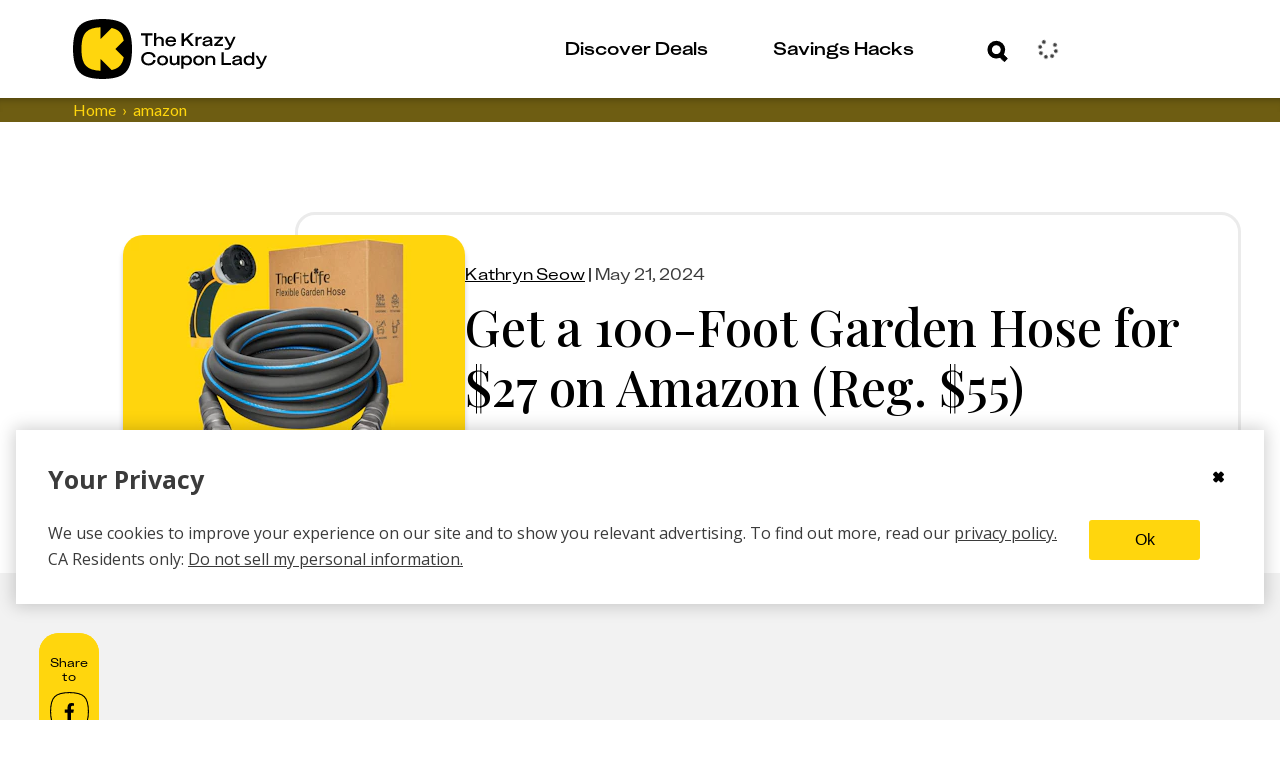

--- FILE ---
content_type: text/css
request_url: https://thekrazycouponlady.com/_astro/_slug_.CsGlooyI.css
body_size: 724
content:
.image[data-astro-cid-ty775wf4]{height:100px;width:100px;position:relative}@media(min-width:1198px){.image[data-astro-cid-ty775wf4]{height:220px;width:209px}}.image[data-astro-cid-ty775wf4].image--squircle{height:100px;width:100px;position:relative}@media(min-width:1198px){.image[data-astro-cid-ty775wf4].image--squircle{height:209px;width:209px;margin:10px}}.image--squircle[data-astro-cid-ty775wf4] .squircle-container{width:100%;height:100%}.image--squircle[data-astro-cid-ty775wf4] figure.contentfulImage{margin:0;width:100%;height:100%}.image--squircle[data-astro-cid-ty775wf4] .contentfulImageContainer{position:relative;width:100%;height:100%}.image--squircle[data-astro-cid-ty775wf4] .contentfulImageSpacer{display:none}.image--squircle[data-astro-cid-ty775wf4] .contentfulImageLayoutContainer,.image--squircle[data-astro-cid-ty775wf4] picture,.image--squircle[data-astro-cid-ty775wf4] img{position:absolute;inset:0;width:100%;height:100%;-o-object-fit:contain;object-fit:contain}.label[data-astro-cid-ty775wf4]{color:#000;color:var(--kcl-black);font-weight:500;font-size:1rem;font-family:KUniforma-50Regular,sans-serif;font-style:normal;line-height:120%;text-align:center;text-decoration-line:underline}.find-deals-today-carousel-container[data-astro-cid-yjq42zl4]{overflow:hidden;background-color:#fff;--slide-width-mobile: 110px;--slide-width-desktop: 209px;position:relative;z-index:0}@media(min-width:1198px){.find-deals-today-carousel-container[data-astro-cid-yjq42zl4]{min-height:519px}}.find-deals-today-carousel-container[data-astro-cid-yjq42zl4] .header{color:#6e5d12;color:var(--kcl-brown);font-weight:500;text-align:center}.find-deals-today-carousel-container[data-astro-cid-yjq42zl4] .fdt-swiper[data-astro-cid-yjq42zl4]{margin-bottom:35px;opacity:0;transition:opacity .3s ease}.find-deals-today-carousel-container[data-astro-cid-yjq42zl4] .fdt-swiper[data-astro-cid-yjq42zl4].swiper-initialized{opacity:1}.find-deals-today-carousel-container[data-astro-cid-yjq42zl4] .fdt-pagination-wrapper[data-astro-cid-yjq42zl4]{display:flex;justify-content:center;width:100%}.find-deals-today-carousel-container[data-astro-cid-yjq42zl4] .fdt-pagination-wrapper[data-astro-cid-yjq42zl4] .swiper-pagination-bullet{background:#fff;background:var(--kcl-white);width:12px;height:12px;border:solid 2px #000;border:solid 2px var(--kcl-black);opacity:1}.find-deals-today-carousel-container[data-astro-cid-yjq42zl4] .fdt-pagination-wrapper[data-astro-cid-yjq42zl4] .swiper-pagination-bullet-active-main{background:#000;background:var(--kcl-black)}.find-deals-today-carousel-container[data-astro-cid-yjq42zl4] .fdt-pagination-wrapper[data-astro-cid-yjq42zl4] .swiper-pagination-bullet-active-next,.find-deals-today-carousel-container[data-astro-cid-yjq42zl4] .fdt-pagination-wrapper[data-astro-cid-yjq42zl4] .swiper-pagination-bullet-active-prev{transform:scale(.8)}.find-deals-today-carousel-container[data-astro-cid-yjq42zl4] .fdt-pagination-wrapper[data-astro-cid-yjq42zl4] .swiper-pagination-bullet-active-next-next,.find-deals-today-carousel-container[data-astro-cid-yjq42zl4] .fdt-pagination-wrapper[data-astro-cid-yjq42zl4] .swiper-pagination-bullet-active-prev-prev{transform:scale(.7)}.find-deals-today-carousel-container[data-astro-cid-yjq42zl4] .fdt-pagination-wrapper[data-astro-cid-yjq42zl4] .swiper-pagination-bullets-dynamic{transform:translate(0)}.find-deals-today-carousel-container[data-astro-cid-yjq42zl4] .swiper-slide[data-astro-cid-yjq42zl4]{display:flex;flex-direction:column;align-items:center;justify-content:center;width:var(--slide-width-mobile);flex-shrink:0;box-sizing:border-box}@media(min-width:1198px){.find-deals-today-carousel-container[data-astro-cid-yjq42zl4] .swiper-slide[data-astro-cid-yjq42zl4]{width:var(--slide-width-desktop)}}.find-deals-today-carousel-container[data-astro-cid-yjq42zl4] .carousel-wrapper[data-astro-cid-yjq42zl4]{min-height:300px}.find-deals-today-carousel-container[data-astro-cid-yjq42zl4] .header-wrapper[data-astro-cid-yjq42zl4]{margin:30px 0 40px}.find-deals-today-carousel-container[data-astro-cid-yjq42zl4] .item-wrapper[data-astro-cid-yjq42zl4]{margin:10px}


--- FILE ---
content_type: text/css
request_url: https://thekrazycouponlady.com/_astro/index.D3ekLp4h.css
body_size: 2083
content:
._coupon-grid-container_2bcot_1{display:grid;grid-gap:10px;grid-template-columns:repeat(auto-fill,339px);justify-content:center}@media(min-width:760px){._coupon-grid-container_2bcot_1{grid-gap:20px}}@media(min-width:1622px){._coupon-grid-container_2bcot_1{grid-template-columns:repeat(auto-fill,420px);justify-content:space-between}}._coupon-grid-container_2bcot_1._additional-margin_2bcot_16{margin-bottom:100px}._coupon-card-container_1l7yn_1{display:flex;width:339px;min-height:167px;padding:20px 10px;border:dashed 3px #ebebeb;border:dashed 3px var(--kcl-light-grey);border-radius:20px;align-items:center}@media(min-width:1622px){._coupon-card-container_1l7yn_1{width:100%}}._coupon-card-container_1l7yn_1 ._card-left_1l7yn_15{display:flex;align-items:center;height:100%;margin-right:19px}._coupon-card-container_1l7yn_1 ._card-right_1l7yn_22{width:100%}._coupon-card-container_1l7yn_1 ._card-right_1l7yn_22 ._card-top_1l7yn_25{display:flex;justify-content:space-between}._coupon-card-container_1l7yn_1 ._coupon-value-text_1l7yn_31{color:#000;color:var(--kcl-black);font-weight:700;font-family:KUniforma-50Regular,KUniforma-50Regular Fallback,Open Sans,Helvetica Neue,Arial,sans-serif;font-family:var(--font-family-kuniforma-regular);margin:0}._coupon-card-container_1l7yn_1 ._kcl-typo-cat-header-body-link-cta-copy_1l7yn_38{font-family:KUniforma-60Medium,KUniforma-60Medium Fallback,Open Sans,Helvetica Neue,Arial,sans-serif;font-family:var(--font-family-kuniforma-medium)}._coupon-card-container_1l7yn_1 ._title-text_1l7yn_42{color:#000;color:var(--kcl-black);overflow:hidden;max-height:4rem;display:block;font-family:Lato,sans-serif;font-family:var(--font-family-lato-regular)}._coupon-card-container_1l7yn_1 ._coupon-message-text_1l7yn_50{color:#000;color:var(--kcl-black);display:block;font-family:Lato,sans-serif;font-family:var(--font-family-lato-regular)}._coupon-card-container_1l7yn_1 ._coupon-message-text_1l7yn_50._link-text_1l7yn_55{-webkit-text-decoration:underline;text-decoration:underline}._coupon-card-container_1l7yn_1 ._kcl-typo-legal-text_1l7yn_60{font-family:KUniforma-50Regular,KUniforma-50Regular Fallback,Open Sans,Helvetica Neue,Arial,sans-serif;font-family:var(--font-family-kuniforma-regular)}._coupon-card-container_1l7yn_1 ._description_1l7yn_64{padding-bottom:10px}@media(min-width:1622px){._coupon-card-container_1l7yn_1 ._description_1l7yn_64{max-width:240px}}._coupon-card-container_1l7yn_1 ._coupon-type-messaging-wrapper_1l7yn_72{display:flex}._coupon-card-container_1l7yn_1 ._type-icon-wrapper_1l7yn_76,._coupon-card-container_1l7yn_1 ._icon-wrapper_1l7yn_80{margin-right:10px}._coupon-card-container_1l7yn_1 ._featured-pill_1l7yn_84{display:inline-block;width:auto;color:#000;color:var(--kcl-black);background-color:#ffd60d;background-color:var(--kcl-yellow);padding:0 11px;border-radius:20px;text-align:center}html.fonts-playfair-ready ._coupon-card-container_1l7yn_1 ._kcl-typo-cat-header-body-link-cta-copy_1l7yn_38{font-family:KUniforma-60Medium,KUniforma-60Medium Fallback,Open Sans,Helvetica Neue,Arial,sans-serif;font-family:var(--font-family-kuniforma-medium)}.coupon-card-kuniforma{font-family:KUniforma-50Regular,KUniforma-50Regular Fallback,Open Sans,Helvetica Neue,Arial,sans-serif;font-family:var(--font-family-kuniforma-regular);font-size:1.125rem;font-weight:700}._featured_1l7yn_84._coupon-card-container_1l7yn_1{border:dashed 3px #ffd60d;border:dashed 3px var(--kcl-yellow)}._kcl-coupon-card_1ihgm_1{display:flex;flex-shrink:0;background-color:#8fd5e7;background-color:var(--kcl-blue);width:307px;height:167px;padding:20px 10px;align-items:center;gap:15px;border-radius:20px;border:none}@media(min-width:1198px){._kcl-coupon-card_1ihgm_1{width:339px;height:158px}}._kcl-coupon-card_1ihgm_1 ._info-text-title_1ihgm_18,._kcl-coupon-card_1ihgm_1 ._info-text-description_1ihgm_19{color:#5a00c9;color:var(--kcl-purple);font-size:1rem}._kcl-coupon-card_1ihgm_1 ._info-text-description_1ihgm_19{padding-bottom:10px}._kcl-coupon-card_1ihgm_1 ._image-wrapper_1ihgm_28{width:100px;height:98px;flex-shrink:0;display:flex;align-items:center;justify-content:center}._kcl-coupon-card_1ihgm_1 ._relative-wrapper_1ihgm_37{position:relative;width:100%;height:100%}._kcl-coupon-card_1ihgm_1 ._alert-text_1ihgm_43{display:block;position:absolute;top:40%;left:50%;transform:translate(-50%,-50%);color:#000;color:var(--kcl-black);font-size:.6875rem;line-height:110%;font-weight:600;text-align:center}._kcl-coupon-card_1ihgm_1 ._alert-wrapper_1ihgm_56{position:absolute;top:-10px;right:-13px;z-index:1;transform:rotate(-13.044deg)}._kcl-coupon-card_1ihgm_1 ._coupon-image-wrapper_1ihgm_64{position:relative;width:100px;height:98px;transform:rotate(-.175deg);display:flex;align-items:center;justify-content:center}._kcl-coupon-card_1ihgm_1 .squircle-container{width:100%;height:100%;display:flex;align-items:center;justify-content:center}._kcl-coupon-card_1ihgm_1 [data-testid=squircle-inner]{width:100%;height:100%;display:flex;align-items:center;justify-content:center;background-color:#fff;background-color:var(--kcl-white)}._kcl-coupon-card_1ihgm_1 ._content-wrapper_1ihgm_91{display:flex;flex-direction:column;justify-content:center;width:100%;height:100%;padding-right:3px}._kcl-coupon-card_1ihgm_1 ._coupon-detail-button_1ihgm_100{border:none;background:transparent;text-align:left;padding:0}._coupon-link-container_1ihgm_108{border:3px dashed #5a00c9;border:3px dashed var(--kcl-purple);display:flex;width:150px;height:44px;padding:0 9px;align-items:center;justify-content:space-between;border-radius:16px}._coupon-link-container_1ihgm_108 ._coupon-link-content_1ihgm_118{width:100%}._coupon-link-container_1ihgm_108 ._plus-wrapper_1ihgm_122{padding-left:5px}._coupon-link-container_1ihgm_108 ._add-text_1ihgm_126{color:#5a00c9;color:var(--kcl-purple);font-weight:600;font-size:1rem}._squircle-fallback-wrapper_1ihgm_138{position:relative}._squircle-fallback-wrapper_1ihgm_138 svg#_squircle-bg_1ihgm_1{width:100%;height:100%}._squircle-fallback-wrapper_1ihgm_138 svg._fallback-img_1ihgm_146{position:absolute;top:16px;left:-2px;right:0;margin:0 auto;padding:2px}._redeemed-text_1ihgm_156{color:#5a00c9;color:var(--kcl-purple);font-family:Lato,sans-serif;font-family:var(--font-family-lato-regular);font-size:1rem;font-weight:700;height:44px;display:flex;align-items:center}._kcl-coupon-card_1ihgm_1._redeemed_1ihgm_156{background-color:#8fd5e780;pointer-events:none}@supports (color: lab(from red l 1 1% / calc(alpha + .1))){._kcl-coupon-card_1ihgm_1._redeemed_1ihgm_156{background-color:rgba(from var(--kcl-blue) r g b / .5)}}._kcl-coupon-card_1ihgm_1._redeemed_1ihgm_156 ._coupon-image-wrapper_1ihgm_64,._kcl-coupon-card_1ihgm_1._redeemed_1ihgm_156 ._alert-wrapper_1ihgm_56{opacity:.5}._store-coupon-card_oppsv_1{display:flex;padding:15px 10px;align-items:flex-start;background:#fff;background:var(--kcl-white);border:none;cursor:pointer;gap:10px;border-radius:20px;border:3px dashed #8fd5e7;border:3px dashed var(--kcl-blue);flex-wrap:wrap;align-content:center;align-items:center;position:relative;z-index:1}._store-coupon-card_oppsv_1 ._coupon-image-wrapper_oppsv_17{z-index:1}._store-coupon-card_oppsv_1 ._coupon-content-wrapper_oppsv_21{display:flex;gap:5px;width:100%;align-self:stretch;align-items:center}._store-coupon-card_oppsv_1 ._coupon-description_oppsv_29{font-family:Lato,sans-serif;font-family:var(--font-family-lato-regular);font-size:.875rem;font-style:normal;font-weight:400;line-height:120%}._store-coupon-card_oppsv_1 ._coupon-details-wrapper_oppsv_37{display:flex;padding-right:20px;flex-direction:column;align-items:flex-start;gap:5px;flex:1 0 0;text-align:left}._store-coupon-card_oppsv_1 ._coupon-alert-wrapper_oppsv_47{flex-direction:row;background-color:#ffd60d;background-color:var(--kcl-yellow);border-radius:18.7px;display:flex;font-size:.75rem;padding:0 7px;height:20px;align-items:center;gap:9.333px;color:#000;color:var(--kcl-black);font-family:Lato,sans-serif;font-family:var(--font-family-lato-regular);font-weight:400}._store-coupon-card_oppsv_1 ._coupon-title_oppsv_63{color:#000;color:var(--kcl-black);font-feature-settings:lining-nums proportional-nums;font-variant-numeric:lining-nums proportional-nums;font-family:KUniforma-60Medium,KUniforma-60Medium Fallback,Open Sans,Helvetica Neue,Arial,sans-serif;font-family:var(--font-family-kuniforma-medium);font-size:1rem;font-style:normal;font-weight:500;line-height:120%}._store-coupon-card_oppsv_1 ._coupon-store-logo-wrapper_oppsv_73{width:20px;height:20px}._store-coupon-card_oppsv_1 ._coupon-store-name_oppsv_78{font-size:14px;font-weight:500;line-height:120%;font-family:Lato,sans-serif;font-family:var(--font-family-lato-regular)}._coupon-link-container_oppsv_86{display:flex;align-items:center;justify-content:space-between;border-radius:21px;background:none;border:none;position:absolute;top:15px;right:10px}.coupon-link-container svg{display:block;fill:#5a00c9;fill:var(--kcl-purple)}._show-more-reveal-block_5c4d3_1{position:relative;top:-83px;height:83px;grid-column:1 / -1;justify-self:center;width:100%;overflow-x:clip;z-index:1}._show-more-reveal-block_5c4d3_1 ._shadow-block-center_5c4d3_11{position:absolute;top:-6px;display:flex;justify-content:center;width:100%}._show-more-reveal-block_5c4d3_1 ._shadow-block_5c4d3_11{width:100%;height:59px;background:#4446;border-radius:1369px;filter:blur(10px)}@media(min-width:1198px){._show-more-reveal-block_5c4d3_1 ._shadow-block_5c4d3_11{width:1198px}}@media(min-width:1622px){._show-more-reveal-block_5c4d3_1 ._shadow-block_5c4d3_11{width:1526px}}._show-more-reveal-block_5c4d3_1 ._color-block_5c4d3_35{position:absolute;top:0;left:0;width:100%;height:100%;background:#fff;background:var(--kcl-white)}._show-more-reveal-block_5c4d3_1 ._flex-center_5c4d3_44{display:flex;justify-content:center;width:100%}._show-more-reveal-block_5c4d3_1 ._show-more-button-wrapper_5c4d3_50{width:341px;display:inline-block;padding-top:40px}@media(min-width:760px){._show-more-reveal-block_5c4d3_1 ._show-more-button-wrapper_5c4d3_50{width:auto}}._show-more-reveal-block_5c4d3_1 ._spinner-wrapper_5c4d3_59{z-index:1;padding-top:40px}._show-more-reveal-block_5c4d3_1 ._error-banner-wrapper_5c4d3_64{position:absolute;z-index:1;top:-80px;width:100%;height:80px}._spinner-wrapper_1ce0j_1{margin:0 auto;grid-column:2}


--- FILE ---
content_type: text/javascript
request_url: https://thekrazycouponlady.com/_astro/AdUnit.CB0MxM-o.js
body_size: 565
content:
const __vite__mapDeps=(i,m=__vite__mapDeps,d=(m.f||(m.f=["_astro/freestar.CiLlfcqW.js","_astro/jsx-runtime.D_zvdyIk.js","_astro/types.DJTRdLKo.js","_astro/placeholder.tTttA7XC.js"])))=>i.map(i=>d[i]);
import{j as a}from"./jsx-runtime.D_zvdyIk.js";import{r as o}from"./index.Dny308Xz.js";import{retrieveEnvironment as n}from"./resolve.B3WuOKFk.js";import{_ as c}from"./preload-helper.BlTxHScW.js";import"./_commonjsHelpers.D6-XlEtG.js";class s{static instance;providerCache;constructor(){this.providerCache=new Map}static getInstance(){return s.instance||(s.instance=new s),s.instance}getProvider(e){if(!this.providerCache.has(e)){const r=this.createProvider(e);this.providerCache.set(e,r)}return this.providerCache.get(e)}async createProvider(e){switch(e){case"freestar":{const{FreestarProvider:r}=await c(async()=>{const{FreestarProvider:t}=await import("./freestar.CiLlfcqW.js");return{FreestarProvider:t}},__vite__mapDeps([0,1,2]));return new r}case"placeholder":{const{PlaceholderProvider:r}=await c(async()=>{const{PlaceholderProvider:t}=await import("./placeholder.tTttA7XC.js");return{PlaceholderProvider:t}},__vite__mapDeps([3,1]));return new r}default:throw new Error(`Unsupported ad provider: ${e}`)}}}const d=({placement:i,slotId:e,adRefresh:r})=>{const t=s.getInstance();return o.use(t.getProvider(n().AD_PROVIDER)).renderAd({placement:i,slotId:e,adRefresh:r,publisher:n().AD_PUBLISHER_ID})},m=({placement:i,id:e,adRefresh:r})=>{if(!n().ADS_ENABLED)return null;const t=e||o.useId();return a.jsx(o.Suspense,{children:a.jsx(d,{placement:i,slotId:t,adRefresh:r,publisher:n().AD_PUBLISHER_ID})})};export{m as default};


--- FILE ---
content_type: text/javascript
request_url: https://thekrazycouponlady.com/_astro/freestar.CiLlfcqW.js
body_size: 1459
content:
import{j as t}from"./jsx-runtime.D_zvdyIk.js";import{A as e}from"./types.DJTRdLKo.js";const s=`// Simple Freestar ad binding script
// This script handles binding ads to static divs after Freestar loads
;(function () {
  function bindAds(adSlots) {
    const adSlotQueue = []

    adSlots.forEach(adSlot => {
      const placementName = adSlot.getAttribute('data-freestar-placement')

      if (!placementName) {
        console.warn('Ad slot missing data-freestar-placement attribute:', adSlot)
        return
      }

      adSlotQueue.push({
        slotId: adSlot.id,
        placementName: placementName
      })
    })

    if (adSlotQueue.length > 0) {
      window.freestar.queue.push(() => {
        window.freestar.newAdSlots(adSlotQueue, null)
      })
    }
  }

  function unbindAds(adSlots) {
    const adSlotQueue = adSlots.map(adSlot => adSlot.id)

    window.freestar.queue.push(function () {
      window.freestar.deleteAdSlots(adSlotQueue)
    })
  }

  // Watch for dynamically added ad divs
  const observer = new MutationObserver(mutations => {
    const newAdSlots = []
    const removedAdSlots = []

    for (const mutation of mutations) {
      for (const node of mutation.addedNodes) {
        if (node.nodeType === Node.ELEMENT_NODE) {
          // Check if this node itself has the attribute
          if (node.hasAttribute('data-freestar-placement')) {
            newAdSlots.push(node)
          }

          // Also check all descendants for ad slots
          const descendantAdSlots = node.querySelectorAll('[data-freestar-placement]')
          if (descendantAdSlots.length > 0) {
            newAdSlots.push(...Array.from(descendantAdSlots))
          }
        }
      }

      for (const node of mutation.removedNodes) {
        if (node.nodeType === Node.ELEMENT_NODE) {
          // Check if this node itself has the attribute
          if (node.hasAttribute('data-freestar-placement')) {
            removedAdSlots.push(node)
          }

          // Also check all descendants for ad slots
          const descendantAdSlots = node.querySelectorAll('[data-freestar-placement]')
          if (descendantAdSlots.length > 0) {
            removedAdSlots.push(...Array.from(descendantAdSlots))
          }
        }
      }
    }

    if (newAdSlots.length) {
      console.log('New ad slots to process:', newAdSlots)
      bindAds(newAdSlots)
    }

    if (removedAdSlots.length) {
      console.log('Removed ad slots to process:', removedAdSlots)
      unbindAds(removedAdSlots)
    }
  })

  const initialize = () => {
    observer.observe(document.body, {
      childList: true,
      subtree: true
    })

    // Process any existing ad elements
    const existingAdSlots = document.querySelectorAll('[data-freestar-placement]')

    if (existingAdSlots.length > 0) {
      console.log('Found existing ad slots:', existingAdSlots.length)
      bindAds(Array.from(existingAdSlots))
    }
  }

  if (document.readyState === 'loading') {
    document.addEventListener('DOMContentLoaded', initialize)
  } else {
    initialize()
  }
})()
`,l={[e.LEADERBOARD_ATF]:"krazycouponlady_leaderboard_atf1",[e.RIGHTRAIL_1]:"krazycouponlady_rightrail_1",[e.RIGHTRAIL_2]:"krazycouponlady_rightrail_2",[e.RIGHTRAIL_3]:"krazycouponlady_rightrail_3",[e.RIGHTRAIL_4]:"krazycouponlady_rightrail_4",[e.RIGHTRAIL_5]:"krazycouponlady_rightrail_5",[e.RIGHTRAIL_THIN_1]:"krazycouponlady_rightrail_thin_1",[e.ADHESION]:"krazycouponlady_adhesion",[e.IN_CONTENT_1]:"krazycouponlady_incontent_1",[e.IN_CONTENT_2]:"krazycouponlady_incontent_2",[e.IN_CONTENT_3]:"krazycouponlady_incontent_3",[e.IN_CONTENT_4]:"krazycouponlady_incontent_4",[e.LEADERBOARD_MID]:"krazycouponlady_leaderboard_mid",[e.LEFTRAIL_MEDREC_BTF_1]:"krazycouponlady_leftrail_medrec_btf1",[e.RIGHTRAIL_MEDREC_BTF_1]:"krazycouponlady_rightrail_medrec_btf1",[e.LEFTRAIL_MEDREC_BTF_2]:"krazycouponlady_leftrail_medrec_btf2",[e.RIGHTRAIL_MEDREC_BTF_2]:"krazycouponlady_rightrail_medrec_btf2",[e.LEADERBOARD_TOP]:"krazycouponlady_leaderboard_top",[e.MID_MEDREC_BTF_1]:"krazycouponlady_mid_medrec_btf1",[e.MID_MEDREC_BTF_2]:"krazycouponlady_mid_medrec_btf2"};class u{getPlacementId(n){return l[n]}renderInitializer(n){return t.jsxs(t.Fragment,{children:[t.jsx("script",{dangerouslySetInnerHTML:{__html:`
              var freestar = freestar || {};
              freestar.queue = freestar.queue || [];
              freestar.config = freestar.config || {};
              freestar.config.enabled_slots = [];
              freestar.initCallback = function () { 
                console.log('Freestar initCallback called');
                if (freestar.config.enabled_slots.length === 0) {
                  freestar.initCallbackCalled = false;
                } else {
                  freestar.newAdSlots(freestar.config.enabled_slots);
                }
              };
              console.log('Freestar configuration initialized');
          `}}),t.jsx("script",{src:`https://a.pub.network/${n}/pubfig.min.js`,async:!0}),t.jsx("script",{"data-freestar-publisher":n,dangerouslySetInnerHTML:{__html:s}})]})}renderAd({placement:n,slotId:a,adRefresh:o,publisher:r}){const d=this.getPlacementId(n);return t.jsx("div",{id:a,"data-freestar-placement":d,"data-freestar-publisher":r,"data-freestar-ad-refresh":o,"data-freestar-slot-id":a})}}export{l as FREESTAR_PLACEMENT_MAP,u as FreestarProvider};
